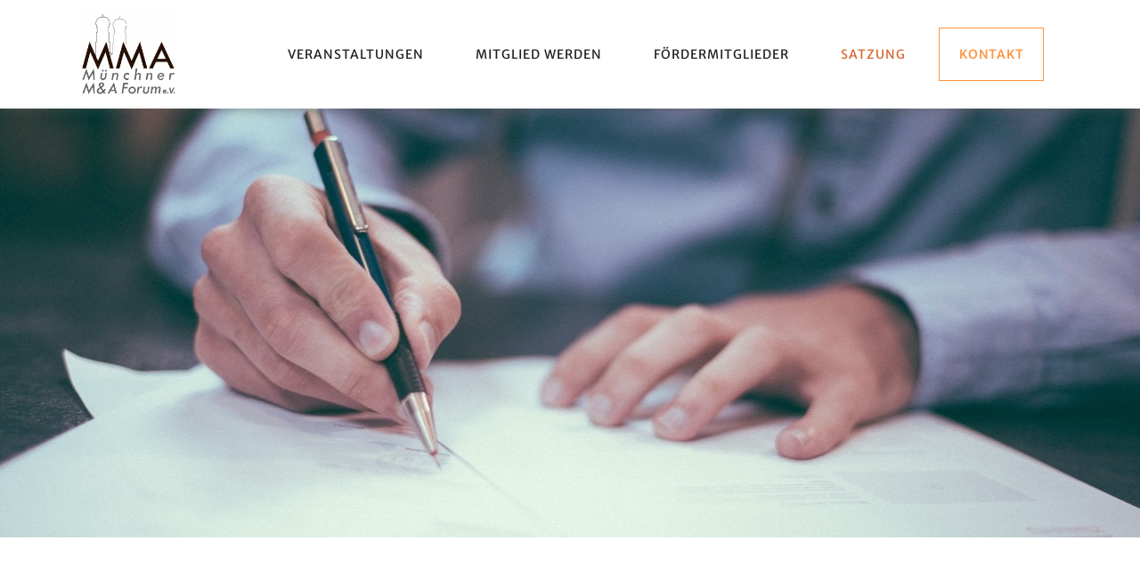

--- FILE ---
content_type: text/html; charset=UTF-8
request_url: https://www.mma-forum.eu/satzung/
body_size: 16599
content:
	<!DOCTYPE html>
<html lang="de">
<head>
	<meta charset="UTF-8" />
	
				<meta name="viewport" content="width=device-width,initial-scale=1,user-scalable=no">
		
            
                        <link rel="shortcut icon" type="image/x-icon" href="https://www.mma-forum.eu/wp-content/uploads/2020/11/favicon.ico">
            <link rel="apple-touch-icon" href="https://www.mma-forum.eu/wp-content/uploads/2020/11/favicon.ico"/>
        
	<link rel="profile" href="http://gmpg.org/xfn/11" />
	<link rel="pingback" href="https://www.mma-forum.eu/xmlrpc.php" />

	<meta name='robots' content='index, follow, max-image-preview:large, max-snippet:-1, max-video-preview:-1' />
	
	
	<!-- This site is optimized with the Yoast SEO plugin v24.6 - https://yoast.com/wordpress/plugins/seo/ -->
	<link media="all" href="https://www.mma-forum.eu/wp-content/cache/autoptimize/css/autoptimize_b3c92fe5852e7eaf70eb64684fe4ae8e.css" rel="stylesheet"><title>Satzung - Münchner M&amp;A Forum e.V.</title>
	<link rel="canonical" href="https://www.mma-forum.eu/satzung/" />
	<meta property="og:locale" content="de_DE" />
	<meta property="og:type" content="article" />
	<meta property="og:title" content="Satzung - Münchner M&amp;A Forum e.V." />
	<meta property="og:description" content="Satzung des Münchner  M&amp;A Forum e.V.s Satzung (pdf)    § 1 Name, Sitz, Geschäftsjahr Der Verein führt den Namen Münchner M&amp;A Forum, nach Eintragung in das Vereinsregister mit dem Zusatz „e.V.&#8220;(eingetragener Verein). Sitz des Vereins ist München. Das Geschäftsjahr ist das Kalenderjahr. § 2 Zweck..." />
	<meta property="og:url" content="https://www.mma-forum.eu/satzung/" />
	<meta property="og:site_name" content="Münchner M&amp;A Forum e.V." />
	<meta property="article:modified_time" content="2020-08-11T12:43:11+00:00" />
	<meta name="twitter:card" content="summary_large_image" />
	<meta name="twitter:label1" content="Geschätzte Lesezeit" />
	<meta name="twitter:data1" content="6 Minuten" />
	<script type="application/ld+json" class="yoast-schema-graph">{"@context":"https://schema.org","@graph":[{"@type":"WebPage","@id":"https://www.mma-forum.eu/satzung/","url":"https://www.mma-forum.eu/satzung/","name":"Satzung - Münchner M&amp;A Forum e.V.","isPartOf":{"@id":"https://www.mma-forum.eu/#website"},"datePublished":"2020-07-01T10:36:45+00:00","dateModified":"2020-08-11T12:43:11+00:00","breadcrumb":{"@id":"https://www.mma-forum.eu/satzung/#breadcrumb"},"inLanguage":"de","potentialAction":[{"@type":"ReadAction","target":["https://www.mma-forum.eu/satzung/"]}]},{"@type":"BreadcrumbList","@id":"https://www.mma-forum.eu/satzung/#breadcrumb","itemListElement":[{"@type":"ListItem","position":1,"name":"Home","item":"https://www.mma-forum.eu/"},{"@type":"ListItem","position":2,"name":"Satzung"}]},{"@type":"WebSite","@id":"https://www.mma-forum.eu/#website","url":"https://www.mma-forum.eu/","name":"Münchner M&amp;A Forum e.V.","description":"","potentialAction":[{"@type":"SearchAction","target":{"@type":"EntryPoint","urlTemplate":"https://www.mma-forum.eu/?s={search_term_string}"},"query-input":{"@type":"PropertyValueSpecification","valueRequired":true,"valueName":"search_term_string"}}],"inLanguage":"de"}]}</script>
	<!-- / Yoast SEO plugin. -->


<link rel='dns-prefetch' href='//www.mma-forum.eu' />
<link rel="alternate" type="application/rss+xml" title="Münchner M&amp;A Forum e.V. &raquo; Feed" href="https://www.mma-forum.eu/feed/" />
<script type="text/javascript">
/* <![CDATA[ */
window._wpemojiSettings = {"baseUrl":"https:\/\/s.w.org\/images\/core\/emoji\/15.0.3\/72x72\/","ext":".png","svgUrl":"https:\/\/s.w.org\/images\/core\/emoji\/15.0.3\/svg\/","svgExt":".svg","source":{"concatemoji":"https:\/\/www.mma-forum.eu\/wp-includes\/js\/wp-emoji-release.min.js?ver=6.7.4"}};
/*! This file is auto-generated */
!function(i,n){var o,s,e;function c(e){try{var t={supportTests:e,timestamp:(new Date).valueOf()};sessionStorage.setItem(o,JSON.stringify(t))}catch(e){}}function p(e,t,n){e.clearRect(0,0,e.canvas.width,e.canvas.height),e.fillText(t,0,0);var t=new Uint32Array(e.getImageData(0,0,e.canvas.width,e.canvas.height).data),r=(e.clearRect(0,0,e.canvas.width,e.canvas.height),e.fillText(n,0,0),new Uint32Array(e.getImageData(0,0,e.canvas.width,e.canvas.height).data));return t.every(function(e,t){return e===r[t]})}function u(e,t,n){switch(t){case"flag":return n(e,"\ud83c\udff3\ufe0f\u200d\u26a7\ufe0f","\ud83c\udff3\ufe0f\u200b\u26a7\ufe0f")?!1:!n(e,"\ud83c\uddfa\ud83c\uddf3","\ud83c\uddfa\u200b\ud83c\uddf3")&&!n(e,"\ud83c\udff4\udb40\udc67\udb40\udc62\udb40\udc65\udb40\udc6e\udb40\udc67\udb40\udc7f","\ud83c\udff4\u200b\udb40\udc67\u200b\udb40\udc62\u200b\udb40\udc65\u200b\udb40\udc6e\u200b\udb40\udc67\u200b\udb40\udc7f");case"emoji":return!n(e,"\ud83d\udc26\u200d\u2b1b","\ud83d\udc26\u200b\u2b1b")}return!1}function f(e,t,n){var r="undefined"!=typeof WorkerGlobalScope&&self instanceof WorkerGlobalScope?new OffscreenCanvas(300,150):i.createElement("canvas"),a=r.getContext("2d",{willReadFrequently:!0}),o=(a.textBaseline="top",a.font="600 32px Arial",{});return e.forEach(function(e){o[e]=t(a,e,n)}),o}function t(e){var t=i.createElement("script");t.src=e,t.defer=!0,i.head.appendChild(t)}"undefined"!=typeof Promise&&(o="wpEmojiSettingsSupports",s=["flag","emoji"],n.supports={everything:!0,everythingExceptFlag:!0},e=new Promise(function(e){i.addEventListener("DOMContentLoaded",e,{once:!0})}),new Promise(function(t){var n=function(){try{var e=JSON.parse(sessionStorage.getItem(o));if("object"==typeof e&&"number"==typeof e.timestamp&&(new Date).valueOf()<e.timestamp+604800&&"object"==typeof e.supportTests)return e.supportTests}catch(e){}return null}();if(!n){if("undefined"!=typeof Worker&&"undefined"!=typeof OffscreenCanvas&&"undefined"!=typeof URL&&URL.createObjectURL&&"undefined"!=typeof Blob)try{var e="postMessage("+f.toString()+"("+[JSON.stringify(s),u.toString(),p.toString()].join(",")+"));",r=new Blob([e],{type:"text/javascript"}),a=new Worker(URL.createObjectURL(r),{name:"wpTestEmojiSupports"});return void(a.onmessage=function(e){c(n=e.data),a.terminate(),t(n)})}catch(e){}c(n=f(s,u,p))}t(n)}).then(function(e){for(var t in e)n.supports[t]=e[t],n.supports.everything=n.supports.everything&&n.supports[t],"flag"!==t&&(n.supports.everythingExceptFlag=n.supports.everythingExceptFlag&&n.supports[t]);n.supports.everythingExceptFlag=n.supports.everythingExceptFlag&&!n.supports.flag,n.DOMReady=!1,n.readyCallback=function(){n.DOMReady=!0}}).then(function(){return e}).then(function(){var e;n.supports.everything||(n.readyCallback(),(e=n.source||{}).concatemoji?t(e.concatemoji):e.wpemoji&&e.twemoji&&(t(e.twemoji),t(e.wpemoji)))}))}((window,document),window._wpemojiSettings);
/* ]]> */
</script>




















<link rel='stylesheet' id='bridge-style-dynamic-css' href='https://www.mma-forum.eu/wp-content/themes/bridge/css/style_dynamic_callback.php?ver=6.7.4' type='text/css' media='all' />

<link rel='stylesheet' id='bridge-style-dynamic-responsive-css' href='https://www.mma-forum.eu/wp-content/themes/bridge/css/style_dynamic_responsive_callback.php?ver=6.7.4' type='text/css' media='all' />





<link rel='stylesheet' id='elementor-post-489-css' href='https://www.mma-forum.eu/wp-content/cache/autoptimize/css/autoptimize_single_cb163e4444fb6e0bef2ff2fb0078e2c1.css?ver=1748244997' type='text/css' media='all' />
<link rel='stylesheet' id='elementor-post-700-css' href='https://www.mma-forum.eu/wp-content/cache/autoptimize/css/autoptimize_single_66d732bec657e66ca091479b755e87f1.css?ver=1748270291' type='text/css' media='all' />
<link rel='stylesheet' id='elementor-post-530-css' href='https://www.mma-forum.eu/wp-content/cache/autoptimize/css/autoptimize_single_fdd42c521249e59368b60bb536f780c5.css?ver=1748244997' type='text/css' media='all' />


<link rel='stylesheet' id='elementor-post-609-css' href='https://www.mma-forum.eu/wp-content/cache/autoptimize/css/autoptimize_single_49000b265168082fb9eeca3df6b98169.css?ver=1599138226' type='text/css' media='all' />
<link rel='stylesheet' id='elementor-post-651-css' href='https://www.mma-forum.eu/wp-content/cache/autoptimize/css/autoptimize_single_19397af3dcd6a6d9f5bd69db2a319bce.css?ver=1596624595' type='text/css' media='all' />
<link rel="preconnect" href="https://fonts.gstatic.com/" crossorigin><script type="text/javascript" src="https://www.mma-forum.eu/wp-includes/js/jquery/jquery.min.js?ver=3.7.1" id="jquery-core-js"></script>


<script type="text/javascript" id="ecs_ajax_load-js-extra">
/* <![CDATA[ */
var ecs_ajax_params = {"ajaxurl":"https:\/\/www.mma-forum.eu\/wp-admin\/admin-ajax.php","posts":"{\"page\":0,\"pagename\":\"satzung\",\"error\":\"\",\"m\":\"\",\"p\":0,\"post_parent\":\"\",\"subpost\":\"\",\"subpost_id\":\"\",\"attachment\":\"\",\"attachment_id\":0,\"name\":\"satzung\",\"page_id\":0,\"second\":\"\",\"minute\":\"\",\"hour\":\"\",\"day\":0,\"monthnum\":0,\"year\":0,\"w\":0,\"category_name\":\"\",\"tag\":\"\",\"cat\":\"\",\"tag_id\":\"\",\"author\":\"\",\"author_name\":\"\",\"feed\":\"\",\"tb\":\"\",\"paged\":0,\"meta_key\":\"\",\"meta_value\":\"\",\"preview\":\"\",\"s\":\"\",\"sentence\":\"\",\"title\":\"\",\"fields\":\"\",\"menu_order\":\"\",\"embed\":\"\",\"category__in\":[],\"category__not_in\":[],\"category__and\":[],\"post__in\":[],\"post__not_in\":[],\"post_name__in\":[],\"tag__in\":[],\"tag__not_in\":[],\"tag__and\":[],\"tag_slug__in\":[],\"tag_slug__and\":[],\"post_parent__in\":[],\"post_parent__not_in\":[],\"author__in\":[],\"author__not_in\":[],\"search_columns\":[],\"post_type\":[\"post\",\"page\",\"e-landing-page\"],\"ignore_sticky_posts\":false,\"suppress_filters\":false,\"cache_results\":true,\"update_post_term_cache\":true,\"update_menu_item_cache\":false,\"lazy_load_term_meta\":true,\"update_post_meta_cache\":true,\"posts_per_page\":10,\"nopaging\":false,\"comments_per_page\":\"50\",\"no_found_rows\":false,\"order\":\"DESC\"}"};
/* ]]> */
</script>


<link rel="https://api.w.org/" href="https://www.mma-forum.eu/wp-json/" /><link rel="alternate" title="JSON" type="application/json" href="https://www.mma-forum.eu/wp-json/wp/v2/pages/700" /><link rel="EditURI" type="application/rsd+xml" title="RSD" href="https://www.mma-forum.eu/xmlrpc.php?rsd" />
<meta name="generator" content="WordPress 6.7.4" />
<link rel='shortlink' href='https://www.mma-forum.eu/?p=700' />
<link rel="alternate" title="oEmbed (JSON)" type="application/json+oembed" href="https://www.mma-forum.eu/wp-json/oembed/1.0/embed?url=https%3A%2F%2Fwww.mma-forum.eu%2Fsatzung%2F" />
<link rel="alternate" title="oEmbed (XML)" type="text/xml+oembed" href="https://www.mma-forum.eu/wp-json/oembed/1.0/embed?url=https%3A%2F%2Fwww.mma-forum.eu%2Fsatzung%2F&#038;format=xml" />
<meta name="generator" content="Elementor 3.27.6; features: additional_custom_breakpoints; settings: css_print_method-external, google_font-enabled, font_display-block">
			
			</head>

<body class="page-template-default page page-id-700 bridge-core-3.3.3  qode_grid_1200 footer_responsive_adv qode-overridden-elementors-fonts qode_disabled_responsive_button_padding_change qode-child-theme-ver-1.0.0 qode-theme-ver-30.8.5 qode-theme-bridge qode_header_in_grid elementor-default elementor-kit-489 elementor-page elementor-page-700 elementor-page-530" itemscope itemtype="http://schema.org/WebPage">




<div class="wrapper">
	<div class="wrapper_inner">

    
		<!-- Google Analytics start -->
				<!-- Google Analytics end -->

		
	<header class=" scroll_header_top_area  regular menu_position_left page_header">
    <div class="header_inner clearfix">
                <div class="header_top_bottom_holder">
            
            <div class="header_bottom clearfix" style=' background-color:rgba(255, 255, 255, 1);' >
                                <div class="container">
                    <div class="container_inner clearfix">
                                                    
                            <div class="header_inner_left">
                                									<div class="mobile_menu_button">
		<span>
			<i class="qode_icon_font_awesome fa fa-bars " ></i>		</span>
	</div>
                                <div class="logo_wrapper" >
	<div class="q_logo">
		<a itemprop="url" href="https://www.mma-forum.eu/" >
             <img itemprop="image" class="normal" src="https://www.mma-forum.eu/wp-content/uploads/2020/05/Logo.jpg" alt="Logo"> 			 <img itemprop="image" class="light" src="https://www.mma-forum.eu/wp-content/uploads/2020/05/Logo.jpg" alt="Logo"/> 			 <img itemprop="image" class="dark" src="https://www.mma-forum.eu/wp-content/uploads/2020/05/Logo.jpg" alt="Logo"/> 			 <img itemprop="image" class="sticky" src="https://www.mma-forum.eu/wp-content/uploads/2020/05/Logo.jpg" alt="Logo"/> 			 <img itemprop="image" class="mobile" src="https://www.mma-forum.eu/wp-content/uploads/2020/05/Logo.jpg" alt="Logo"/> 					</a>
	</div>
	</div>                                                            </div>
                                                                    <div class="header_inner_right">
                                        <div class="side_menu_button_wrapper right">
                                                                                            <div class="header_bottom_right_widget_holder"><div class="widget qode_button_widget"><a  itemprop="url" href="/kontakt" target="_self" data-hover-background-color="#ff933e" data-hover-border-color="#ffffff" data-hover-color="#fffcfc" class="qbutton  big_large default" style="color: #ff933e; border-color: #ff933e; font-weight: 500; text-transform: uppercase; font-size: 14px; letter-spacing: 0.75px; background-color:transparent;">Kontakt</a></div></div>
                                                                                                                                    <div class="side_menu_button">
                                                                                                                                                
                                            </div>
                                        </div>
                                    </div>
                                
                                
                                <nav class="main_menu drop_down left">
                                    <ul id="menu-main-menu" class=""><li id="nav-menu-item-534" class="menu-item menu-item-type-post_type menu-item-object-page  narrow"><a href="https://www.mma-forum.eu/veranstaltungen/" class=""><i class="menu_icon blank fa"></i><span>Veranstaltungen</span><span class="plus"></span></a></li>
<li id="nav-menu-item-697" class="menu-item menu-item-type-post_type menu-item-object-page  narrow"><a href="https://www.mma-forum.eu/mitglied-werden/" class=""><i class="menu_icon blank fa"></i><span>Mitglied werden</span><span class="plus"></span></a></li>
<li id="nav-menu-item-689" class="menu-item menu-item-type-post_type menu-item-object-page  narrow"><a href="https://www.mma-forum.eu/foerdermitglieder/" class=""><i class="menu_icon blank fa"></i><span>Fördermitglieder</span><span class="plus"></span></a></li>
<li id="nav-menu-item-703" class="menu-item menu-item-type-post_type menu-item-object-page current-menu-item page_item page-item-700 current_page_item active narrow"><a href="https://www.mma-forum.eu/satzung/" class=" current "><i class="menu_icon blank fa"></i><span>Satzung</span><span class="plus"></span></a></li>
</ul>                                </nav>
                                							    <nav class="mobile_menu">
	<ul id="menu-main-menu-1" class=""><li id="mobile-menu-item-534" class="menu-item menu-item-type-post_type menu-item-object-page "><a href="https://www.mma-forum.eu/veranstaltungen/" class=""><span>Veranstaltungen</span></a><span class="mobile_arrow"><i class="fa fa-angle-right"></i><i class="fa fa-angle-down"></i></span></li>
<li id="mobile-menu-item-697" class="menu-item menu-item-type-post_type menu-item-object-page "><a href="https://www.mma-forum.eu/mitglied-werden/" class=""><span>Mitglied werden</span></a><span class="mobile_arrow"><i class="fa fa-angle-right"></i><i class="fa fa-angle-down"></i></span></li>
<li id="mobile-menu-item-689" class="menu-item menu-item-type-post_type menu-item-object-page "><a href="https://www.mma-forum.eu/foerdermitglieder/" class=""><span>Fördermitglieder</span></a><span class="mobile_arrow"><i class="fa fa-angle-right"></i><i class="fa fa-angle-down"></i></span></li>
<li id="mobile-menu-item-703" class="menu-item menu-item-type-post_type menu-item-object-page current-menu-item page_item page-item-700 current_page_item active"><a href="https://www.mma-forum.eu/satzung/" class=" current "><span>Satzung</span></a><span class="mobile_arrow"><i class="fa fa-angle-right"></i><i class="fa fa-angle-down"></i></span></li>
</ul></nav>                                                                                        </div>
                    </div>
                                    </div>
            </div>
        </div>
</header>	<a id="back_to_top" href="#">
        <span class="fa-stack">
            <i class="qodef-icon-linea-icon icon-arrows-up " ></i>        </span>
	</a>
	
	
    
    	
    
    <div class="content ">
        <div class="content_inner  ">
    			<div class="title_outer title_without_animation"    data-height="482">
		<div class="title title_size_small  position_center  has_background" style="background-size:1399px auto;background-image:url(https://www.mma-forum.eu/wp-content/uploads/2020/08/Header_Satzung_1400x482.jpg);height:482px;">
			<div class="image not_responsive"><img itemprop="image" src="https://www.mma-forum.eu/wp-content/uploads/2020/08/Header_Satzung_1400x482.jpg" alt="&nbsp;" /> </div>
											</div>
			</div>
				<div class="container">
            			<div class="container_inner default_template_holder clearfix page_container_inner" >
																						<div data-elementor-type="wp-page" data-elementor-id="700" class="elementor elementor-700" data-elementor-post-type="page">
						<section class="elementor-section elementor-top-section elementor-element elementor-element-0e5c894 elementor-section-boxed elementor-section-height-default elementor-section-height-default parallax_section_no qode_elementor_container_no" data-id="0e5c894" data-element_type="section">
						<div class="elementor-container elementor-column-gap-default">
					<div class="elementor-column elementor-col-100 elementor-top-column elementor-element elementor-element-d13c311" data-id="d13c311" data-element_type="column">
			<div class="elementor-widget-wrap elementor-element-populated">
						<div class="elementor-element elementor-element-9e35bc8 elementor-widget elementor-widget-text-editor" data-id="9e35bc8" data-element_type="widget" data-widget_type="text-editor.default">
				<div class="elementor-widget-container">
									<h1>Satzung des Münchner  M&amp;A Forum e.V.s</h1><div><span style="text-decoration: underline;"><strong><a href="/wp-content/uploads/2020/07/Satzung-MMA.pdf">Satzung (pdf)</a></strong></span></div><div> </div><div><hr /></div><h3> </h3><h3>§ 1 Name, Sitz, Geschäftsjahr</h3><ol><li style="list-style-type: none;"><ol><li>Der Verein führt den Namen Münchner M&amp;A Forum, nach Eintragung in das Vereinsregister mit dem Zusatz „e.V.&#8220;(eingetragener Verein).</li><li>Sitz des Vereins ist München.</li><li>Das Geschäftsjahr ist das Kalenderjahr.</li></ol></li></ol><h3>§ 2 Zweck des Vereins</h3><ol><li style="list-style-type: none;"><ol><li>Zweck des Vereins ist die Förderung des Unternehmensrechts in Wissenschaft, Forschung und Bildung, insbesondere die Unterstützung des Fachgesprächs und der rechtswissenschaftlichen Fachdiskussion zwischen den Angehörigen der rechts- und steuerberatenden Berufe, Richtern, der öffentlich-rechtlichen Verwaltung, in Forschung und Lehre tätigen Personen, politischen Funktionsträgern und sonstigen im Unternehmensrecht tätigen Personen. Daneben kann der Verein auf dem Gebiet der Rechts- und Steuerwissenschaften andere steuerbegünstigte Körperschaften oder Körperschaften des öffentlichen Rechts i.S.d. § 58 Nr. 1 AO fördern.</li><li>Der Vereinszweck soll insbesondere erreicht werden durch:<ul><li>die Durchführung von Veranstaltungen, Tagungen, Symposien, Fachvorträgen, Fachdiskussionen, die der Allgemeinheit zugänglich sind;</li><li>die Unterstützung der Forschung, Wissenschaft und Bildung durch die Beschaffung von Mitteln (z.B. Spenden) und deren Weiterleitung an steuerbegünstigte Körperschaften oder Körperschaften des öffentlichen Rechts, insbesondere zum Ausbau und der angemessenen Förderung der rechts- und steuerwissenschaftlichen Bibliotheken der Hochschulen und angeschlossenen Bildungseinrichtungen;</li><li>die Herausgabe und die Förderung von rechts- und steuerwissenschaftlichen Fachpublikationen. Der Verein betätigt sich nicht als Verleger;</li><li>die Organisation von Fortbildungsveranstaltungen zum Zwecke der rechts- und steuerrechtlichen Aus- und Weiterbildung.</li></ul></li><li>Der Verein verfolgt ausschließlich und unmittelbar gemeinnützige Zwecke im Sinne des Abschnitts „Steuerbegünstigte Zwecke&#8220; der Abgabenordnung. Der Verein ist selbstlos tätig; er verfolgt nicht in erster Linie eigenwirtschaftliche Zwecke.</li><li>Mittel des Vereins dürfen nur für die satzungsmäßigen Zwecke verwendet werden. Die Vereinsämter sind Ehrenämter. Die Mitglieder erhalten keine Zuwendungen aus Mitteln des Vereins und haben keinen Anteil am Vereinsvermögen. Es darf keine Person durch Ausgaben, die dem Zweck der Körperschaft fremd sind, oder durch unverhältnismäßige hohe Vergütungen begünstigt werden.</li></ol></li></ol><h3>§ 3 Mitgliedschaft</h3><ol><li style="list-style-type: none;"><ol><li>Mitglieder des Vereins können natürliche Personen werden.</li><li>Juristische Personen und Personenvereinigungen können Fördermitglieder ohne Stimmrecht werden.</li><li>Über den schriftlichen Aufnahmeantrag entscheidet der Vorstand. Die Ablehnung der Aufnahme muss nicht begründet werden.</li></ol></li></ol><h3>§ 4 Verlust der Mitgliedschaft</h3><p>Die Mitgliedschaft endet:</p><ol><li style="list-style-type: none;"><ol><li>durch den Austritt aus dem Verein;</li><li>durch Ausschluss aus dem Verein;</li><li>durch Tod oder die Auflösung der juristischen Person oder der Personenvereinigung.</li></ol></li></ol><h3>§ 5 Beendigung der Mitgliedschaft</h3><p>Die Austrittserklärung hat schriftlich zum Schluss des Geschäftsjahrs unter Einhaltung einer Frist von 3 Monaten gegenüber dem Vorstand zu erfolgen.</p><h3>§ 6 Vereinsausschluss</h3><ol><li style="list-style-type: none;"><ol><li>Ein Mitglied kann durch den Vorstand aus dem Verein ausgeschlossen werden, wenn es nachhaltig gegen die Interessen des Vereins verstößt oder in anderer Weise die Verwirklichung des Vereinszwecks gefährdet. Ein zum Ausschluss berechtigender Grund liegt auch dann vor, wenn der Mitgliedsbeitrag trotz zweimaliger Mahnung an die dem Verein zuletzt bekannte Mitgliedsanschrift nicht gezahlt ist.</li><li>Vor der Beschlussfassung ist dem Mitglied Gelegenheit zu geben, sich zu dem beabsichtigten Ausschluss zu äußern.</li><li>Der Beschluss ist dem Mitglied mit Gründen zuzustellen. Gegen den Beschluss ist innerhalb von vier Wochen die Anrufung der Mitgliederversammlung zulässig. Bis zu einer abschließenden Entscheidung hierüber ruhen die Rechte und Pflichten des Mitglieds. Über den Ausschluss eines Mitglieds entscheidet dann die Mitgliederversammlung mit einfacher Mehrheit endgültig.</li></ol></li></ol><h3>§ 7 Mitgliedsbeitrag</h3><p>Über die Höhe seines Mitgliedsbeitrages entscheidet jedes Mitglied selbst. Die Mitgliederversammlung setzt einen Mindestbeitrag fest. Der Mindestbeitrag kann für natürliche Personen und für Fördermitglieder unterschiedlich sein.</p><h3>§ 8 Organe des Vereins</h3><p>Organe des Vereins sind:</p><ol><li style="list-style-type: none;"><ol><li>der Vorstand;</li><li>die Mitgliederversammlung;</li><li>der Wissenschaftliche Beirat.</li></ol></li></ol><h3>§ 9 Vorstand</h3><ol><li style="list-style-type: none;"><ol><li>Der Verein hat einen Vorstand (§ 26 BGB) mit einem Vorsitzenden und zwei weiteren Mitgliedern. Jedes Vorstandsmitglied ist einzeln zur gerichtlichen und außergerichtlichen Vertretung des Vereins berechtigt. Die Mitglieder des Vorstands sind von den Beschränkungen des § 181 BGB vollumfänglich befreit.</li><li>Beschlüsse des Vorstands werden mit einfacher Mehrheit gefasst. Bei Stimmengleichheit entscheidet der Vorsitzende.</li><li>Der Vorstand wird von der Mitgliederversammlung für die Dauer von 4 Jahren gewählt. Eine Wiederwahl ist zulässig. Bis zur Neuwahl bleibt der jeweils gewählte Vorstand im Amt.</li><li>Im Falle eines vorzeitigen Ausscheidens eines Vorstandsmitglieds ist der Vorstand berechtigt, während der Restdauer der Amtsperiode ein Ersatzmitglied zu bestimmen.</li><li>Vorstandsbeschlüsse sind zu protokollieren.</li></ol></li></ol><h3>§ 10 Mitgliederversammlung</h3><ol><li style="list-style-type: none;"><ol><li>Eine Mitgliederversammlung findet mindestens einmal jährlich statt. Sie soll möglichst bis zum 30. Juni eines jeden Jahres erfolgen und wird vom Vorsitzenden durch schriftliche oder elektronische (Email) Einladung einberufen. Die  Einladung ist mit einer Frist von 4 Wochen an die zuletzt dem Verein bekannte Mitgliedsanschrift zu senden; ihr muss eine Tagesordnung beigefügt sein. Auf Antrag von mindestens einem Fünftel der Mitglieder oder wenn es der Vorstand für erforderlich hält, hat der Vorstand eine außerordentliche Mitgliederversammlung innerhalb angemessener Frist, spätestens innerhalb von vier Wochen einzuberufen.</li><li>Der Mitgliederversammlung ist ein Rechenschaftsbericht über die Tätigkeit des Vereins während  des Zeitraums seit der letzten Mitgliederversammlung zu erstatten.</li><li>Der Mitgliederversammlung obliegt insbesondere:<ul><li>die Wahl und Entlastung des Vorstandes nach § 9;</li><li>die Wahl von zwei Kassenprüfern;</li><li>Festsetzung der Mindesthöhe der Mitgliedsbeiträge;</li><li>Entgegennahme des Berichts des Wissenschaftlichen Beirats;</li><li>die Änderung der Satzung;</li><li>die Auflösung des Vereins.</li></ul></li><li>Zur Beschlussfassung genügt die Stimmenmehrheit der anwesenden Mitglieder. Eine Stimmrechtsübertragung ist ausgeschlossen. Satzungsänderungen und die Festsetzung der Mitgliedsbeiträge entsprechend § 7 der Satzung bedürfen einer Mehrheit von drei Vierteln der Stimmen der anwesenden Mitglieder; das Gleiche gilt für die Auflösung des Vereins, über die eine zu diesem Zweck eigens einberufene Mitgliederversammlung entscheidet.</li><li>Über die Beschlüsse der Mitgliederversammlung ist ein Protokoll zu führen, das von dem Vorsitzenden und dem Protokollführer zu unterzeichnen ist und von den Mitgliedern auf Wunsch eingesehen werden kann.</li></ol></li></ol><h3>§ 11 Wissenschaftlicher Beirat</h3><ol><li style="list-style-type: none;"><ol><li>Der Verein kann einen wissenschaftlichen Beirat haben, der die Aufgabe hat, den Vorstand bei  der Erfüllung der Vereinszwecke zu beraten und zu unterstützen.</li><li>Die Mitglieder des wissenschaftlichen Beirats werden vom Vorstand für die Dauer seiner Amtsperiode einstimmig ernannt. Mitglieder des wissenschaftlichen Beirats können Mitglieder und fachkundige Nichtmitglieder des Vereins sein.</li><li>Der Wissenschaftliche Beirat wählt auf Vorschlag des Vorstandes aus seiner Mitte einen Beiratsvorsitzenden sowie dessen Vertreter. Der Beirat beschließt mit der Mehrheit der anwesenden Stimmen.</li><li>Der Wissenschaftliche Beirat und Vorstand sollen mindestens einmal im Jahr zusammenkommen. Die Leitung obliegt dem Beiratsvorsitzenden oder seinem Vertreter.</li></ol></li></ol><h3>§ 12 Kassenprüfung</h3><ol><li style="list-style-type: none;"><ol><li>Die Mitgliederversammlung wählt für die Amtszeit des Vorstandes zwei Kassenprüfer, die nicht  Vorstandsmitglieder sein dürfen.</li><li>Die Kassenprüfer prüfen einmal jährlich die Vereinskasse mit allen Konten, Buchungsunterlagen und Belegen und erstatten dem Vorstand und der Mitgliederversammlung hierüber einen Bericht. Die Überprüfung bezieht sich auf die ordnungsgemäße rechnerische Führung der Vereinsgeschäfte, nicht auf die Zweckmäßigkeit der im Interesse des Vereins getätigten Ausgaben.</li></ol></li></ol><h3>§ 13 Auflösung des Vereins und Vermögensanfall</h3><ol><li style="list-style-type: none;"><ol><li>Bei Auflösung des Vereins oder bei Wegfall steuerbegünstigter Zwecke fällt das Vereinsvermögen der Ludwig-Maximilians-Universität in München zu, die es unmittelbar und ausschließlich für rechts- und steuerwissenschaftliche Zwecke zu verwenden hat. Beschlüsse über die künftige Verwendung sollen erst nach Rücksprache mit dem Finanzamt ausgeführt werden.</li><li>Für den Fall der Auflösung wird der Vorstandsvorsitzende zum Liquidator bestimmt, soweit die  Mitgliederversammlung hierüber nicht abweichend entscheidet.</li></ol></li></ol><h3>§ 14 Schlussbestimmungen</h3><ol><li style="list-style-type: none;"><ol><li>Der Verein nimmt seine Tätigkeit mit Wirkung ab dem 22. September 2008 auf.</li><li>Jede Bestimmung dieser Satzung ist so auszulegen, dass damit ausschließlich und unmittelbar gemeinnützige  Zwecke des Vereins nicht beeinträchtigt werden.</li><li>Der vertretungsberechtigte Vorstand i.S.d. § 26 BGB ist zu geringfügigen Satzungsänderungen berechtigt, soweit diese lediglich die Fassung der Satzung betreffen oder wegen Beanstandungen des Vereinsregisters oder sonstiger Behörden dies zur Beseitigung von Unstimmigkeiten im Wortlaut notwendig sein sollte.</li></ol></li></ol>								</div>
				</div>
					</div>
		</div>
					</div>
		</section>
				</div>
																 
																				
		</div>
        	</div>
				
	</div>
</div>



	<footer >
		<div class="footer_inner clearfix">
				<div class="footer_top_holder">
            			<div class="footer_top">
								<div class="container">
					<div class="container_inner">
																	<div class="three_columns clearfix">
								<div class="column1 footer_col1">
									<div class="column_inner">
										<div id="text-3" class="widget widget_text"><h5>Kontakt</h5>			<div class="textwidget"><p>Münchner M&amp;A Forum e.V.<br />
Färbergraben 18<br />
80331 München</p>
<p>VR 201838 im Vereinsregister<br />
München eingetragen</p>
</div>
		</div>									</div>
								</div>
								<div class="column2 footer_col2">
									<div class="column_inner">
										<div id="text-4" class="widget widget_text"><h5>Ansprechpartner</h5>			<div class="textwidget"><p><strong>Veranstaltungen sowie<br />Mitgliedsanträge/Verwaltung:<br />
</strong> Sonja Sperr | Marina Lampl<br />
Tel.: +49 (89) 24240-131<br />
E-Mail: <a href="mailto:info@mma-forum.eu">info@mma-forum.eu</a></p>
</div>
		</div>									</div>
								</div>
								<div class="column3 footer_col3">
									<div class="column_inner">
										<div id="text-6" class="widget widget_text"><h5>Newsletter</h5>			<div class="textwidget"><p class="p1" id="newsletter">Melden Sie sich bei unserem Newsletter an.</p>

<div class="wpcf7 no-js" id="wpcf7-f209-o1" lang="en-US" dir="ltr" data-wpcf7-id="209">
<div class="screen-reader-response"><p role="status" aria-live="polite" aria-atomic="true"></p> <ul></ul></div>
<form action="/satzung/#wpcf7-f209-o1" method="post" class="wpcf7-form init" aria-label="Contact form" novalidate="novalidate" data-status="init">
<div style="display: none;">
<input type="hidden" name="_wpcf7" value="209" />
<input type="hidden" name="_wpcf7_version" value="6.0.4" />
<input type="hidden" name="_wpcf7_locale" value="en_US" />
<input type="hidden" name="_wpcf7_unit_tag" value="wpcf7-f209-o1" />
<input type="hidden" name="_wpcf7_container_post" value="0" />
<input type="hidden" name="_wpcf7_posted_data_hash" value="" />
<input type="hidden" name="_extcf7_conditional_options" value="{&quot;form_id&quot;:209,&quot;conditions&quot;:[]}" />
<input type="hidden" name="_extcf7_redirect_options" value="{&quot;form_id&quot;:209,&quot;redirect_options&quot;:&quot;&quot;}" />
</div>
<div class="m-contact">
	<p><span id="wpcf7-6976a88a5be34-wrapper" class="wpcf7-form-control-wrap honeypot-755-wrap" ><label for="wpcf7-6976a88a5be34-field" class="hp-message">Please leave this field empty.</label><input id="wpcf7-6976a88a5be34-field"  class="wpcf7-form-control wpcf7-text" type="text" name="honeypot-755" value="" size="40" tabindex="-1" autocomplete="new-password" /></span>
	</p>
	<div class="m-contact__name">
		<p><span class="wpcf7-form-control-wrap" data-name="form-title"><input size="40" maxlength="400" class="wpcf7-form-control wpcf7-text" aria-invalid="false" placeholder="Titel" value="" type="text" name="form-title" /></span>
		</p>
	</div>
	<div class="m-contact__name">
		<p><span class="wpcf7-form-control-wrap" data-name="first-name"><input size="40" maxlength="400" class="wpcf7-form-control wpcf7-text wpcf7-validates-as-required" aria-required="true" aria-invalid="false" placeholder="Vorname*" value="" type="text" name="first-name" /></span>
		</p>
	</div>
	<div class="m-contact__name">
		<p><span class="wpcf7-form-control-wrap" data-name="last-name"><input size="40" maxlength="400" class="wpcf7-form-control wpcf7-text wpcf7-validates-as-required" aria-required="true" aria-invalid="false" placeholder="Nachname*" value="" type="text" name="last-name" /></span>
		</p>
	</div>
	<div class="m-contact__company">
		<p><span class="wpcf7-form-control-wrap" data-name="company"><input size="40" maxlength="400" class="wpcf7-form-control wpcf7-text wpcf7-validates-as-required" aria-required="true" aria-invalid="false" placeholder="Firma*" value="" type="text" name="company" /></span>
		</p>
	</div>
	<div class="m-contact__mail">
		<p><span class="wpcf7-form-control-wrap" data-name="mail"><input size="40" maxlength="400" class="wpcf7-form-control wpcf7-email wpcf7-validates-as-required wpcf7-text wpcf7-validates-as-email" aria-required="true" aria-invalid="false" placeholder="E-Mail*" value="" type="email" name="mail" /></span>
		</p>
	</div>
	<div class="m-contact__acceptance">
		<p><span class="wpcf7-form-control-wrap" data-name="acceptance-576"><span class="wpcf7-form-control wpcf7-acceptance"><span class="wpcf7-list-item"><label><input type="checkbox" name="acceptance-576" value="1" aria-invalid="false" /><span class="wpcf7-list-item-label">Ich erkläre mich mit der Verarbeitung meiner E-Mail-Adresse zum Zwecke der Zusendung von Informationen und Einladungen zu den Veranstaltungen des Münchner M&A Forum e.V.s per E-Mail einverstanden. Eine Abmeldung ist jederzeit möglich. Die Datenschutzhinweise habe ich zur Kenntnis genommen.</span></label></span></span></span>
		</p>
	</div>
	<div class="m-contact__send">
		<p><input class="wpcf7-form-control wpcf7-submit has-spinner" type="submit" value="Senden" />
		</p>
	</div>
	<div class="m-contact__mandatory">
		<p>Pflichtfelder*
		</p>
	</div>
</div><div class="wpcf7-response-output" aria-hidden="true"></div>
</form>
</div>

</div>
		</div>									</div>
								</div>
							</div>
															</div>
				</div>
							</div>
					</div>
							<div class="footer_bottom_holder">
                								<div class="container">
					<div class="container_inner">
										<div class="two_columns_50_50 footer_bottom_columns clearfix">
					<div class="column1 footer_bottom_column">
						<div class="column_inner">
							<div class="footer_bottom">
								<h5 class="footer_text_title">Copyright</h5>			<div class="textwidget"><p class="p1">Copyright M&amp;A Forum 2021</p>
</div>
									</div>
						</div>
					</div>
					<div class="column2 footer_bottom_column">
						<div class="column_inner">
							<div class="footer_bottom">
								<div class="menu-footer-menu-container"><ul id="menu-footer-menu" class="menu"><li id="menu-item-724" class="menu-item menu-item-type-post_type menu-item-object-page menu-item-724"><a href="https://www.mma-forum.eu/kontakt/">Kontakt</a></li>
<li id="menu-item-723" class="menu-item menu-item-type-post_type menu-item-object-page menu-item-privacy-policy menu-item-723"><a rel="privacy-policy" href="https://www.mma-forum.eu/datenschutz/">Datenschutz</a></li>
<li id="menu-item-681" class="menu-item menu-item-type-post_type menu-item-object-page menu-item-681"><a href="https://www.mma-forum.eu/impressum/">Impressum</a></li>
</ul></div><p><a href="https://www.linkedin.com/company/mma-forum-ev/?viewAsMember=true" target="_blank" rel="noreferrer noopener" class="icon-linkedin">LinkedIn</a></p>							</div>
						</div>
					</div>
				</div>
											</div>
			</div>
						</div>
				</div>
	</footer>
		
</div>
</div>
			<script>
				const lazyloadRunObserver = () => {
					const lazyloadBackgrounds = document.querySelectorAll( `.e-con.e-parent:not(.e-lazyloaded)` );
					const lazyloadBackgroundObserver = new IntersectionObserver( ( entries ) => {
						entries.forEach( ( entry ) => {
							if ( entry.isIntersecting ) {
								let lazyloadBackground = entry.target;
								if( lazyloadBackground ) {
									lazyloadBackground.classList.add( 'e-lazyloaded' );
								}
								lazyloadBackgroundObserver.unobserve( entry.target );
							}
						});
					}, { rootMargin: '200px 0px 200px 0px' } );
					lazyloadBackgrounds.forEach( ( lazyloadBackground ) => {
						lazyloadBackgroundObserver.observe( lazyloadBackground );
					} );
				};
				const events = [
					'DOMContentLoaded',
					'elementor/lazyload/observe',
				];
				events.forEach( ( event ) => {
					document.addEventListener( event, lazyloadRunObserver );
				} );
			</script>
			
<script type="text/javascript" src="https://www.mma-forum.eu/wp-includes/js/dist/hooks.min.js?ver=4d63a3d491d11ffd8ac6" id="wp-hooks-js"></script>
<script type="text/javascript" src="https://www.mma-forum.eu/wp-includes/js/dist/i18n.min.js?ver=5e580eb46a90c2b997e6" id="wp-i18n-js"></script>
<script type="text/javascript" id="wp-i18n-js-after">
/* <![CDATA[ */
wp.i18n.setLocaleData( { 'text direction\u0004ltr': [ 'ltr' ] } );
/* ]]> */
</script>

<script type="text/javascript" id="contact-form-7-js-translations">
/* <![CDATA[ */
( function( domain, translations ) {
	var localeData = translations.locale_data[ domain ] || translations.locale_data.messages;
	localeData[""].domain = domain;
	wp.i18n.setLocaleData( localeData, domain );
} )( "contact-form-7", {"translation-revision-date":"2025-02-03 17:24:24+0000","generator":"GlotPress\/4.0.1","domain":"messages","locale_data":{"messages":{"":{"domain":"messages","plural-forms":"nplurals=2; plural=n != 1;","lang":"de"},"This contact form is placed in the wrong place.":["Dieses Kontaktformular wurde an der falschen Stelle platziert."],"Error:":["Fehler:"]}},"comment":{"reference":"includes\/js\/index.js"}} );
/* ]]> */
</script>
<script type="text/javascript" id="contact-form-7-js-before">
/* <![CDATA[ */
var wpcf7 = {
    "api": {
        "root": "https:\/\/www.mma-forum.eu\/wp-json\/",
        "namespace": "contact-form-7\/v1"
    },
    "cached": 1
};
/* ]]> */
</script>

<script type="text/javascript" id="extcf7-conditional-field-script-js-extra">
/* <![CDATA[ */
var extcf7_conditional_settings = {"animitation_status":"on","animitation_in_time":"250","animitation_out_time":"250","elementor_editor_mode":"false"};
/* ]]> */
</script>

<script type="text/javascript" id="extcf7-redirect-script-js-extra">
/* <![CDATA[ */
var extcf7_redirection_settings = {"redirection_delay":"200"};
/* ]]> */
</script>









<script type="text/javascript" id="mediaelement-core-js-before">
/* <![CDATA[ */
var mejsL10n = {"language":"de","strings":{"mejs.download-file":"Datei herunterladen","mejs.install-flash":"Du verwendest einen Browser, der nicht den Flash-Player aktiviert oder installiert hat. Bitte aktiviere dein Flash-Player-Plugin oder lade die neueste Version von https:\/\/get.adobe.com\/flashplayer\/ herunter","mejs.fullscreen":"Vollbild","mejs.play":"Wiedergeben","mejs.pause":"Pausieren","mejs.time-slider":"Zeit-Schieberegler","mejs.time-help-text":"Benutze die Pfeiltasten Links\/Rechts, um 1\u00a0Sekunde vor- oder zur\u00fcckzuspringen. Mit den Pfeiltasten Hoch\/Runter kannst du um 10\u00a0Sekunden vor- oder zur\u00fcckspringen.","mejs.live-broadcast":"Live-\u00dcbertragung","mejs.volume-help-text":"Pfeiltasten Hoch\/Runter benutzen, um die Lautst\u00e4rke zu regeln.","mejs.unmute":"Lautschalten","mejs.mute":"Stummschalten","mejs.volume-slider":"Lautst\u00e4rkeregler","mejs.video-player":"Video-Player","mejs.audio-player":"Audio-Player","mejs.captions-subtitles":"Untertitel","mejs.captions-chapters":"Kapitel","mejs.none":"Keine","mejs.afrikaans":"Afrikaans","mejs.albanian":"Albanisch","mejs.arabic":"Arabisch","mejs.belarusian":"Wei\u00dfrussisch","mejs.bulgarian":"Bulgarisch","mejs.catalan":"Katalanisch","mejs.chinese":"Chinesisch","mejs.chinese-simplified":"Chinesisch (vereinfacht)","mejs.chinese-traditional":"Chinesisch (traditionell)","mejs.croatian":"Kroatisch","mejs.czech":"Tschechisch","mejs.danish":"D\u00e4nisch","mejs.dutch":"Niederl\u00e4ndisch","mejs.english":"Englisch","mejs.estonian":"Estnisch","mejs.filipino":"Filipino","mejs.finnish":"Finnisch","mejs.french":"Franz\u00f6sisch","mejs.galician":"Galicisch","mejs.german":"Deutsch","mejs.greek":"Griechisch","mejs.haitian-creole":"Haitianisch-Kreolisch","mejs.hebrew":"Hebr\u00e4isch","mejs.hindi":"Hindi","mejs.hungarian":"Ungarisch","mejs.icelandic":"Isl\u00e4ndisch","mejs.indonesian":"Indonesisch","mejs.irish":"Irisch","mejs.italian":"Italienisch","mejs.japanese":"Japanisch","mejs.korean":"Koreanisch","mejs.latvian":"Lettisch","mejs.lithuanian":"Litauisch","mejs.macedonian":"Mazedonisch","mejs.malay":"Malaiisch","mejs.maltese":"Maltesisch","mejs.norwegian":"Norwegisch","mejs.persian":"Persisch","mejs.polish":"Polnisch","mejs.portuguese":"Portugiesisch","mejs.romanian":"Rum\u00e4nisch","mejs.russian":"Russisch","mejs.serbian":"Serbisch","mejs.slovak":"Slowakisch","mejs.slovenian":"Slowenisch","mejs.spanish":"Spanisch","mejs.swahili":"Suaheli","mejs.swedish":"Schwedisch","mejs.tagalog":"Tagalog","mejs.thai":"Thai","mejs.turkish":"T\u00fcrkisch","mejs.ukrainian":"Ukrainisch","mejs.vietnamese":"Vietnamesisch","mejs.welsh":"Walisisch","mejs.yiddish":"Jiddisch"}};
/* ]]> */
</script>


<script type="text/javascript" id="mediaelement-js-extra">
/* <![CDATA[ */
var _wpmejsSettings = {"pluginPath":"\/wp-includes\/js\/mediaelement\/","classPrefix":"mejs-","stretching":"responsive","audioShortcodeLibrary":"mediaelement","videoShortcodeLibrary":"mediaelement"};
/* ]]> */
</script>








<script type="text/javascript" src="https://www.mma-forum.eu/wp-content/themes/bridge/js/default_dynamic_callback.php?ver=6.7.4" id="bridge-default-dynamic-js"></script>
<script type="text/javascript" id="bridge-default-js-extra">
/* <![CDATA[ */
var QodeAdminAjax = {"ajaxurl":"https:\/\/www.mma-forum.eu\/wp-admin\/admin-ajax.php"};
var qodeGlobalVars = {"vars":{"qodeAddingToCartLabel":"Adding to Cart...","page_scroll_amount_for_sticky":"","commentSentLabel":"Comment has been sent!"}};
/* ]]> */
</script>

<script type="text/javascript" id="qode-like-js-extra">
/* <![CDATA[ */
var qodeLike = {"ajaxurl":"https:\/\/www.mma-forum.eu\/wp-admin\/admin-ajax.php"};
/* ]]> */
</script>




<script type="text/javascript" id="elementor-pro-frontend-js-before">
/* <![CDATA[ */
var ElementorProFrontendConfig = {"ajaxurl":"https:\/\/www.mma-forum.eu\/wp-admin\/admin-ajax.php","nonce":"d6ba806bda","urls":{"assets":"https:\/\/www.mma-forum.eu\/wp-content\/plugins\/elementor-pro\/assets\/","rest":"https:\/\/www.mma-forum.eu\/wp-json\/"},"settings":{"lazy_load_background_images":true},"popup":{"hasPopUps":false},"shareButtonsNetworks":{"facebook":{"title":"Facebook","has_counter":true},"twitter":{"title":"Twitter"},"linkedin":{"title":"LinkedIn","has_counter":true},"pinterest":{"title":"Pinterest","has_counter":true},"reddit":{"title":"Reddit","has_counter":true},"vk":{"title":"VK","has_counter":true},"odnoklassniki":{"title":"OK","has_counter":true},"tumblr":{"title":"Tumblr"},"digg":{"title":"Digg"},"skype":{"title":"Skype"},"stumbleupon":{"title":"StumbleUpon","has_counter":true},"mix":{"title":"Mix"},"telegram":{"title":"Telegram"},"pocket":{"title":"Pocket","has_counter":true},"xing":{"title":"XING","has_counter":true},"whatsapp":{"title":"WhatsApp"},"email":{"title":"Email"},"print":{"title":"Print"},"x-twitter":{"title":"X"},"threads":{"title":"Threads"}},"facebook_sdk":{"lang":"de_DE","app_id":""},"lottie":{"defaultAnimationUrl":"https:\/\/www.mma-forum.eu\/wp-content\/plugins\/elementor-pro\/modules\/lottie\/assets\/animations\/default.json"}};
/* ]]> */
</script>

<script type="text/javascript" id="elementor-frontend-js-before">
/* <![CDATA[ */
var elementorFrontendConfig = {"environmentMode":{"edit":false,"wpPreview":false,"isScriptDebug":false},"i18n":{"shareOnFacebook":"Auf Facebook teilen","shareOnTwitter":"Auf Twitter teilen","pinIt":"Anheften","download":"Download","downloadImage":"Bild downloaden","fullscreen":"Vollbild","zoom":"Zoom","share":"Teilen","playVideo":"Video abspielen","previous":"Zur\u00fcck","next":"Weiter","close":"Schlie\u00dfen","a11yCarouselPrevSlideMessage":"Previous slide","a11yCarouselNextSlideMessage":"Next slide","a11yCarouselFirstSlideMessage":"This is the first slide","a11yCarouselLastSlideMessage":"This is the last slide","a11yCarouselPaginationBulletMessage":"Go to slide"},"is_rtl":false,"breakpoints":{"xs":0,"sm":480,"md":768,"lg":1025,"xl":1440,"xxl":1600},"responsive":{"breakpoints":{"mobile":{"label":"Mobile Portrait","value":767,"default_value":767,"direction":"max","is_enabled":true},"mobile_extra":{"label":"Mobile Landscape","value":880,"default_value":880,"direction":"max","is_enabled":false},"tablet":{"label":"Tablet Portrait","value":1024,"default_value":1024,"direction":"max","is_enabled":true},"tablet_extra":{"label":"Tablet Landscape","value":1200,"default_value":1200,"direction":"max","is_enabled":false},"laptop":{"label":"Laptop","value":1366,"default_value":1366,"direction":"max","is_enabled":false},"widescreen":{"label":"Breitbild","value":2400,"default_value":2400,"direction":"min","is_enabled":false}},"hasCustomBreakpoints":false},"version":"3.27.6","is_static":false,"experimentalFeatures":{"additional_custom_breakpoints":true,"e_swiper_latest":true,"e_onboarding":true,"theme_builder_v2":true,"home_screen":true,"landing-pages":true,"editor_v2":true,"link-in-bio":true,"floating-buttons":true},"urls":{"assets":"https:\/\/www.mma-forum.eu\/wp-content\/plugins\/elementor\/assets\/","ajaxurl":"https:\/\/www.mma-forum.eu\/wp-admin\/admin-ajax.php","uploadUrl":"https:\/\/www.mma-forum.eu\/wp-content\/uploads"},"nonces":{"floatingButtonsClickTracking":"8487f28dd2"},"swiperClass":"swiper","settings":{"page":[],"editorPreferences":[]},"kit":{"global_image_lightbox":"yes","active_breakpoints":["viewport_mobile","viewport_tablet"],"lightbox_enable_counter":"yes","lightbox_enable_fullscreen":"yes","lightbox_enable_zoom":"yes","lightbox_enable_share":"yes","lightbox_title_src":"title","lightbox_description_src":"description"},"post":{"id":700,"title":"Satzung%20-%20M%C3%BCnchner%20M%26A%20Forum%20e.V.","excerpt":"","featuredImage":false}};
/* ]]> */
</script>


<script type="text/javascript">
window.addEventListener("load", function(event) {
jQuery(".cfx_form_main,.wpcf7-form,.wpforms-form,.gform_wrapper form").each(function(){
var form=jQuery(this); 
var screen_width=""; var screen_height="";
 if(screen_width == ""){
 if(screen){
   screen_width=screen.width;  
 }else{
     screen_width=jQuery(window).width();
 }    }  
  if(screen_height == ""){
 if(screen){
   screen_height=screen.height;  
 }else{
     screen_height=jQuery(window).height();
 }    }
form.append('<input type="hidden" name="vx_width" value="'+screen_width+'">');
form.append('<input type="hidden" name="vx_height" value="'+screen_height+'">');
form.append('<input type="hidden" name="vx_url" value="'+window.location.href+'">');  
}); 

});
</script> 
<script defer src="https://www.mma-forum.eu/wp-content/cache/autoptimize/js/autoptimize_4e65346f86e08c33427223b461b574ec.js"></script></body>
</html>

--- FILE ---
content_type: text/css
request_url: https://www.mma-forum.eu/wp-content/cache/autoptimize/css/autoptimize_single_fdd42c521249e59368b60bb536f780c5.css?ver=1748244997
body_size: 474
content:
.elementor-530 .elementor-element.elementor-element-bc52504{margin-top:0;margin-bottom:0}.elementor-widget-heading .elementor-heading-title{font-family:var(--e-global-typography-primary-font-family),Sans-serif;font-weight:var(--e-global-typography-primary-font-weight);color:var(--e-global-color-primary)}.elementor-530 .elementor-element.elementor-element-368d7ed .elementor-heading-title{font-family:"Merriweather",Sans-serif;font-size:35px;font-weight:400;line-height:47px;color:#1f1f1f}.elementor-widget-text-editor{color:var(--e-global-color-text);font-family:var(--e-global-typography-text-font-family),Sans-serif;font-weight:var(--e-global-typography-text-font-weight)}.elementor-widget-text-editor.elementor-drop-cap-view-stacked .elementor-drop-cap{background-color:var(--e-global-color-primary)}.elementor-widget-text-editor.elementor-drop-cap-view-framed .elementor-drop-cap,.elementor-widget-text-editor.elementor-drop-cap-view-default .elementor-drop-cap{color:var(--e-global-color-primary);border-color:var(--e-global-color-primary)}.elementor-530 .elementor-element.elementor-element-137dea8{width:auto;max-width:auto;color:#000;font-family:"Merriweather Sans",Sans-serif;font-weight:600;font-style:italic}.elementor-530 .elementor-element.elementor-element-82f5cb4{width:auto;max-width:auto;color:#000;font-family:"Merriweather Sans",Sans-serif;font-weight:600;font-style:italic}.elementor-530 .elementor-element.elementor-element-20a6fba{width:auto;max-width:auto;color:#000;font-family:"Merriweather Sans",Sans-serif;font-weight:600;font-style:italic}.elementor-530 .elementor-element.elementor-element-3418939>.elementor-widget-container{padding:0 0 44px;border-style:solid;border-width:0 0 1px;border-color:#595858}@media(max-width:1024px){.elementor-530 .elementor-element.elementor-element-368d7ed .elementor-heading-title{font-size:28px;line-height:36px}}@media(max-width:767px){.elementor-530 .elementor-element.elementor-element-368d7ed .elementor-heading-title{font-size:28px;line-height:36px}}.elementor-heading-title a:hover{color:#ff6e1b}.event-border-top .elementor-text-editor{padding-top:21px;position:relative}.event-border-top .elementor-text-editor:before{content:"";position:absolute;top:0;left:0;width:60px;height:2px;background-color:#ff6e1b}

--- FILE ---
content_type: text/css
request_url: https://www.mma-forum.eu/wp-content/cache/autoptimize/css/autoptimize_single_49000b265168082fb9eeca3df6b98169.css?ver=1599138226
body_size: 490
content:
.elementor-widget-theme-post-title .elementor-heading-title{font-family:var(--e-global-typography-primary-font-family),Sans-serif;font-weight:var(--e-global-typography-primary-font-weight);color:var(--e-global-color-primary)}.elementor-widget-posts .elementor-post__title,.elementor-widget-posts .elementor-post__title a{color:var(--e-global-color-secondary);font-family:var(--e-global-typography-primary-font-family),Sans-serif;font-weight:var(--e-global-typography-primary-font-weight)}.elementor-widget-posts .elementor-post__meta-data{font-family:var(--e-global-typography-secondary-font-family),Sans-serif;font-weight:var(--e-global-typography-secondary-font-weight)}.elementor-widget-posts .elementor-post__excerpt p{font-family:var(--e-global-typography-text-font-family),Sans-serif;font-weight:var(--e-global-typography-text-font-weight)}.elementor-widget-posts .elementor-post__read-more{color:var(--e-global-color-accent)}.elementor-widget-posts a.elementor-post__read-more{font-family:var(--e-global-typography-accent-font-family),Sans-serif;font-weight:var(--e-global-typography-accent-font-weight)}.elementor-widget-posts .elementor-post__card .elementor-post__badge{background-color:var(--e-global-color-accent);font-family:var(--e-global-typography-accent-font-family),Sans-serif;font-weight:var(--e-global-typography-accent-font-weight)}.elementor-widget-posts .elementor-pagination{font-family:var(--e-global-typography-secondary-font-family),Sans-serif;font-weight:var(--e-global-typography-secondary-font-weight)}.elementor-widget-posts .ecs-load-more-button .elementor-button{font-family:var(--e-global-typography-accent-font-family),Sans-serif;font-weight:var(--e-global-typography-accent-font-weight);background-color:var(--e-global-color-accent)}.elementor-widget-posts .elementor-button{font-family:var(--e-global-typography-accent-font-family),Sans-serif;font-weight:var(--e-global-typography-accent-font-weight);background-color:var(--e-global-color-accent)}.elementor-widget-posts .e-load-more-message{font-family:var(--e-global-typography-secondary-font-family),Sans-serif;font-weight:var(--e-global-typography-secondary-font-weight)}.elementor-609 .elementor-element.elementor-element-09b7968 .elementor-posts-container .elementor-post__thumbnail{padding-bottom:calc( 0.66 * 100% )}.elementor-609 .elementor-element.elementor-element-09b7968:after{content:"0.66"}.elementor-609 .elementor-element.elementor-element-09b7968 .elementor-post__thumbnail__link{width:100%}.elementor-609 .elementor-element.elementor-element-09b7968 .elementor-post__meta-data span+span:before{content:"///"}.elementor-609 .elementor-element.elementor-element-09b7968{--grid-column-gap:30px;--grid-row-gap:35px}.elementor-609 .elementor-element.elementor-element-09b7968.elementor-posts--thumbnail-left .elementor-post__thumbnail__link{margin-right:20px}.elementor-609 .elementor-element.elementor-element-09b7968.elementor-posts--thumbnail-right .elementor-post__thumbnail__link{margin-left:20px}.elementor-609 .elementor-element.elementor-element-09b7968.elementor-posts--thumbnail-top .elementor-post__thumbnail__link{margin-bottom:20px}@media(max-width:767px){.elementor-609 .elementor-element.elementor-element-09b7968 .elementor-posts-container .elementor-post__thumbnail{padding-bottom:calc( 0.5 * 100% )}.elementor-609 .elementor-element.elementor-element-09b7968:after{content:"0.5"}.elementor-609 .elementor-element.elementor-element-09b7968 .elementor-post__thumbnail__link{width:100%}}

--- FILE ---
content_type: text/css
request_url: https://www.mma-forum.eu/wp-content/cache/autoptimize/css/autoptimize_single_19397af3dcd6a6d9f5bd69db2a319bce.css?ver=1596624595
body_size: 425
content:
.elementor-651 .elementor-element.elementor-element-3b313986{margin-top:0;margin-bottom:0}.elementor-widget-heading .elementor-heading-title{font-family:var(--e-global-typography-primary-font-family),Sans-serif;font-weight:var(--e-global-typography-primary-font-weight);color:var(--e-global-color-primary)}.elementor-widget-text-editor{color:var(--e-global-color-text);font-family:var(--e-global-typography-text-font-family),Sans-serif;font-weight:var(--e-global-typography-text-font-weight)}.elementor-widget-text-editor.elementor-drop-cap-view-stacked .elementor-drop-cap{background-color:var(--e-global-color-primary)}.elementor-widget-text-editor.elementor-drop-cap-view-framed .elementor-drop-cap,.elementor-widget-text-editor.elementor-drop-cap-view-default .elementor-drop-cap{color:var(--e-global-color-primary);border-color:var(--e-global-color-primary)}.elementor-651 .elementor-element.elementor-element-285faf21{color:#000;font-family:"Merriweather Sans",Sans-serif;font-size:15px;font-weight:600;font-style:italic;width:auto;max-width:auto}.elementor-651 .elementor-element.elementor-element-4fae954a{color:#000;font-family:"Merriweather Sans",Sans-serif;font-weight:600;font-style:italic;width:auto;max-width:auto}.elementor-651 .elementor-element.elementor-element-787bf3c5{color:#000;font-family:"Merriweather Sans",Sans-serif;font-weight:600;font-style:italic;width:auto;max-width:auto}.elementor-651 .elementor-element.elementor-element-1cdc23a{color:#000;font-family:"Merriweather Sans",Sans-serif;font-size:15px;font-style:italic}.elementor-651 .elementor-element.elementor-element-2f252ea9>.elementor-widget-container{padding:0}@media(max-width:1024px){.elementor-651 .elementor-element.elementor-element-5321250b .elementor-heading-title{font-size:28px}}@media(max-width:767px){.elementor-651 .elementor-element.elementor-element-5321250b .elementor-heading-title{font-size:28px}}.event-border-top .elementor-text-editor{padding-top:21px;position:relative}.event-border-top .elementor-text-editor:before{content:"";position:absolute;top:0;left:0;width:60px;height:2px;background-color:#ff6e1b}.event-border-top .elementor-text-editor{padding-top:21px;position:relative}.event-border-top .elementor-text-editor:before{content:"";position:absolute;top:0;left:0;width:60px;height:2px;background-color:#ff6e1b}

--- FILE ---
content_type: image/svg+xml
request_url: https://www.mma-forum.eu/wp-content/themes/bridge-child/icons/linkedin.svg
body_size: 879
content:
<svg id="Ebene_1" data-name="Ebene 1"
  xmlns="http://www.w3.org/2000/svg" viewBox="0 0 590 500">
  <path fill="#fff" d="M462.05,2H40.9A36.06,36.06,0,0,0,4.42,37.64h0V460.56A36.1,36.1,0,0,0,40.9,496.22H462a36.18,36.18,0,0,0,36.66-35.66V37.62A36.15,36.15,0,0,0,462.05,2ZM151,423.06H77.7V187.27H151Zm-6.57-280.51a42.49,42.49,0,1,1,12.44-30.06,42.5,42.5,0,0,1-12.44,30.06Zm281.1,280.51H352.3V308.42c0-27.35-.49-62.54-38.09-62.54-38.14,0-44,29.79-44,60.54V423.06H197V187.27h70.31V219.5h1a77.1,77.1,0,0,1,69.37-38.09c74.22,0,87.91,48.78,87.91,112.33Z"/>
  <path fill="#fff" d="M561.06,467.06a9.21,9.21,0,0,0,9.3-9.11v-.62c0-6.91-4.17-10.21-12.72-10.21H543.83v36.17H549V467.52h6.39l.15.2,9.91,15.57H571l-10.67-16.12Zm-6-3.62h-5.93V451.21h7.62c4,0,8.44.64,8.44,5.81C565.1,463,560.58,463.44,555.05,463.44Z"/>
  <path fill="#fff" d="M556.8,431.6A33.2,33.2,0,1,0,590,464.8,33.19,33.19,0,0,0,556.8,431.6Zm0,62.84a29.64,29.64,0,1,1,29.64-29.64,29.64,29.64,0,0,1-29.64,29.64Z"/>
</svg>